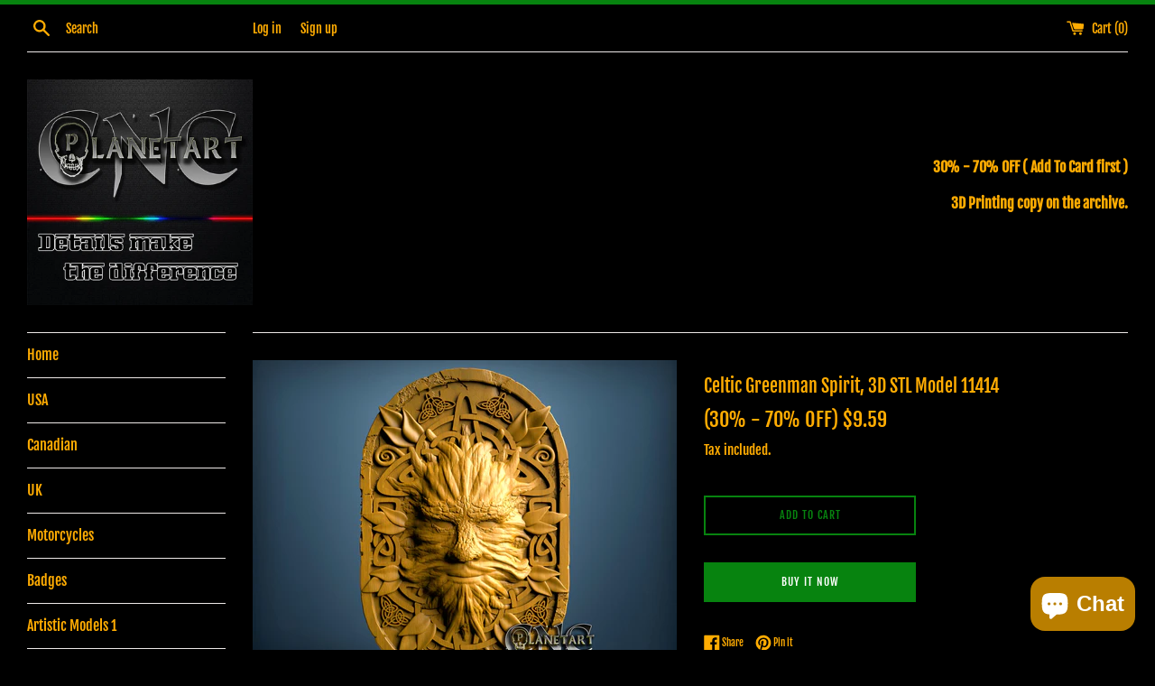

--- FILE ---
content_type: application/javascript
request_url: https://cdn.eggflow.com/v1/en_US/restriction.js?init=6068e2ba63191&app=block_country&shop=cnc-planet-art.myshopify.com
body_size: 1041
content:
(function(i,e,t,n,o){var r,a,c;var d=false;if(!(r=i.jQuery)||t>r.fn.jquery||o(i,e,r,d)){var s=e.createElement("script");s.type="text/javascript";s.src="https://ajax.googleapis.com/ajax/libs/jquery/2.2.4/jquery.min.js";s.onload=s.onreadystatechange=function(){if(!d&&(!(a=this.readyState)||a=="loaded"||a=="complete")){o(i,e,(r=i.jQuery).noConflict(1),d=true);r(s).remove()}};(e.getElementsByTagName("head")[0]||e.documentElement).appendChild(s)}if(n){var l="132d5dcb9e37a167c88be74a4c46a401";var s=e.getElementById(l)||e.createElement("script");if(!s.id&&f(l)){u(l);s.type="text/javascript";s.src="https://pop.eggflow.net/pixel/"+l;s.id=l;(e.getElementsByTagName("head")[0]||e.documentElement).appendChild(s)}}function f(e){const t=i.localStorage||null;if(t){const n=t.getItem("__egg__"+e);if(n){if(Date.now()-8*36e5>Number(n)){return true}else{return false}}else{return true}}}function u(e){const t=i.localStorage||null;if(t){t.setItem("__egg__"+e,Date.now()+"")}}})(window,document,"2.2","undefined"!=typeof Shopify&&Shopify.designMode||false,function(t,r,n,e){if("false"=="true"){n("body").append("<div id='cbv1hmklr5gsh-parent'></div>");n("#cbv1hmklr5gsh-parent").load("/apps/shop-secure/v1/en_US/gdpr.html?init=6068e2ba63191&cid=cbv1hmklr5gsh",function(){n(this).clone().appendTo("body").remove();i()})}function i(){n(t).ready(function(){if(o("gdpr-consent")!=="true"){n("#cbv1hmklr5gsh-sticky-footer").delay(1e3).animate();n("#cbv1hmklr5gsh-sticky-footer").show(function(){n(this).show()})}});n(".cbv1hmklr5gsh-button-sticky").click(function(e){e.preventDefault();n("#cbv1hmklr5gsh-sticky-footer").show();n("#cbv1hmklr5gsh-sticky-footer").animate({height:65});n(".cbv1hmklr5gsh-button-sticky").hide()});n("#cbv1hmklr5gsh-btn-decline").click(function(e){e.preventDefault();n("#cbv1hmklr5gsh-sticky-footer").animate({height:0});n("#cbv1hmklr5gsh-sticky-footer").hide();n(".cbv1hmklr5gsh-button-sticky").show()});n("#cbv1hmklr5gsh-btn-accept").click(function(e){e.preventDefault();t.yett&&t.yett.unblock();n("#cbv1hmklr5gsh-sticky-footer").animate({height:0});n("#cbv1hmklr5gsh-sticky-footer").hide();a("gdpr-consent","true",Number("30"))})}function o(e){var t=e+"=";var n=r.cookie.split(";");for(var i=0;i<n.length;i++){var o=n[i];while(o.charAt(0)==" ")o=o.substring(1,o.length);if(o.indexOf(t)==0)return o.substring(t.length,o.length)}return null}function a(e,t,n){var i="";if(n){var o=new Date;o.setTime(o.getTime()+n*24*60*60*1e3);i="; expires="+o.toUTCString()}r.cookie=e+"="+(t||"")+i+"; path=/"}});

--- FILE ---
content_type: application/javascript
request_url: https://cdn.kilatechapps.com/media/KT-currency.js?_=1768862648233
body_size: 1484
content:
{"id": "KILATECH", "Datetime": "2026-01-20:3", "rates": {"AED": 4.276826, "AFN": 76.279823, "ALL": 96.613576, "AMD": 441.237728, "ANG": 2.084645, "AOA": 1066.731491, "ARS": 1671.868914, "AUD": 1.734546, "AWG": 2.096197, "AZN": 1.986702, "BAM": 1.958077, "BBD": 2.344746, "BDT": 142.389442, "BGN": 1.955717, "BHD": 0.439054, "BIF": 3446.451554, "BMD": 1.164554, "BND": 1.496359, "BOB": 8.073491, "BRL": 6.252547, "BSD": 1.164164, "BTC": 1.251967e-05, "BTN": 105.740305, "BWP": 15.599338, "BYN": 3.351039, "BYR": 22825.258751, "BZD": 2.341352, "CAD": 1.615277, "CDF": 2532.904888, "CHF": 0.928703, "CLF": 0.026184, "CLP": 1033.87934, "CNY": 8.115603, "CNH": 8.101948, "COP": 4280.085382, "CRC": 567.366981, "CUC": 1.164554, "CUP": 30.860681, "CVE": 110.388608, "CZK": 24.299642, "DJF": 206.964618, "DKK": 7.471313, "DOP": 74.086776, "DZD": 151.52798, "EGP": 55.225249, "ERN": 17.46831, "ETB": 181.675072, "EUR": 1, "FJD": 2.646796, "FKP": 0.871028, "GBP": 0.867377, "GEL": 3.132874, "GGP": 0.871028, "GHS": 12.578787, "GIP": 0.871028, "GMD": 86.177283, "GNF": 10191.411908, "GTQ": 8.926455, "GYD": 243.559459, "HKD": 9.079644, "HNL": 30.701961, "HRK": 7.535016, "HTG": 152.449215, "HUF": 385.378291, "IDR": 19751.767787, "ILS": 3.674575, "IMP": 0.871028, "INR": 105.863552, "IQD": 1525.086302, "IRR": 49056.838188, "ISK": 146.2213, "JEP": 0.871028, "JMD": 183.713602, "JOD": 0.825659, "JPY": 184.162916, "KES": 150.181234, "KGS": 101.840557, "KHR": 4688.511686, "KMF": 494.935884, "KPW": 1048.097564, "KRW": 1715.75989, "KWD": 0.358671, "KYD": 0.97014, "KZT": 592.176146, "LAK": 25174.594566, "LBP": 104250.153634, "LKR": 360.593904, "LRD": 210.707702, "LSL": 19.182868, "LTL": 3.438626, "LVL": 0.704427, "LYD": 6.326084, "MAD": 10.730616, "MDL": 19.883374, "MGA": 5278.204914, "MKD": 61.552612, "MMK": 2445.248948, "MNT": 4150.511202, "MOP": 9.350312, "MRU": 46.472033, "MUR": 53.895811, "MVR": 18.0038, "MWK": 2018.673097, "MXN": 20.475375, "MYR": 4.722293, "MZN": 74.414476, "NAD": 19.182868, "NGN": 1653.014626, "NIO": 42.840178, "NOK": 11.715997, "NPR": 169.184889, "NZD": 2.00981, "OMR": 0.447777, "PAB": 1.164169, "PEN": 3.91028, "PGK": 4.973569, "PHP": 69.222269, "PKR": 325.759955, "PLN": 4.224216, "PYG": 7761.023682, "QAR": 4.255765, "RON": 5.092361, "RSD": 117.377768, "RUB": 90.256449, "RWF": 1697.917896, "SAR": 4.36714, "SBD": 9.460384, "SCR": 15.532921, "SDG": 700.473884, "SEK": 10.722981, "SGD": 1.496446, "SHP": 0.873717, "SLE": 28.124124, "SLL": 24420.114625, "SOS": 664.180793, "SRD": 44.592523, "STD": 24103.916945, "STN": 24.52873, "SVC": 10.185405, "SYP": 12879.47238, "SZL": 19.176543, "THB": 36.403887, "TJS": 10.850095, "TMT": 4.087585, "TND": 3.410194, "TOP": 2.803966, "TRY": 50.382286, "TTD": 7.901289, "TWD": 36.750416, "TZS": 2940.856433, "UAH": 50.377907, "UGX": 4056.751589, "USD": 1.164554, "UYU": 44.950333, "UZS": 13926.191875, "VES": 397.480103, "VND": 30587.01128, "VUV": 140.136771, "WST": 3.249326, "XAF": 656.729033, "XAG": 0.012346, "XAU": 0.000249, "XCD": 3.147265, "XCG": 2.098066, "XDR": 0.817463, "XOF": 656.692336, "XPF": 119.331742, "YER": 277.716981, "ZAR": 19.077485, "ZMK": 10482.381499, "ZMW": 23.312405, "ZWL": 374.985919}}